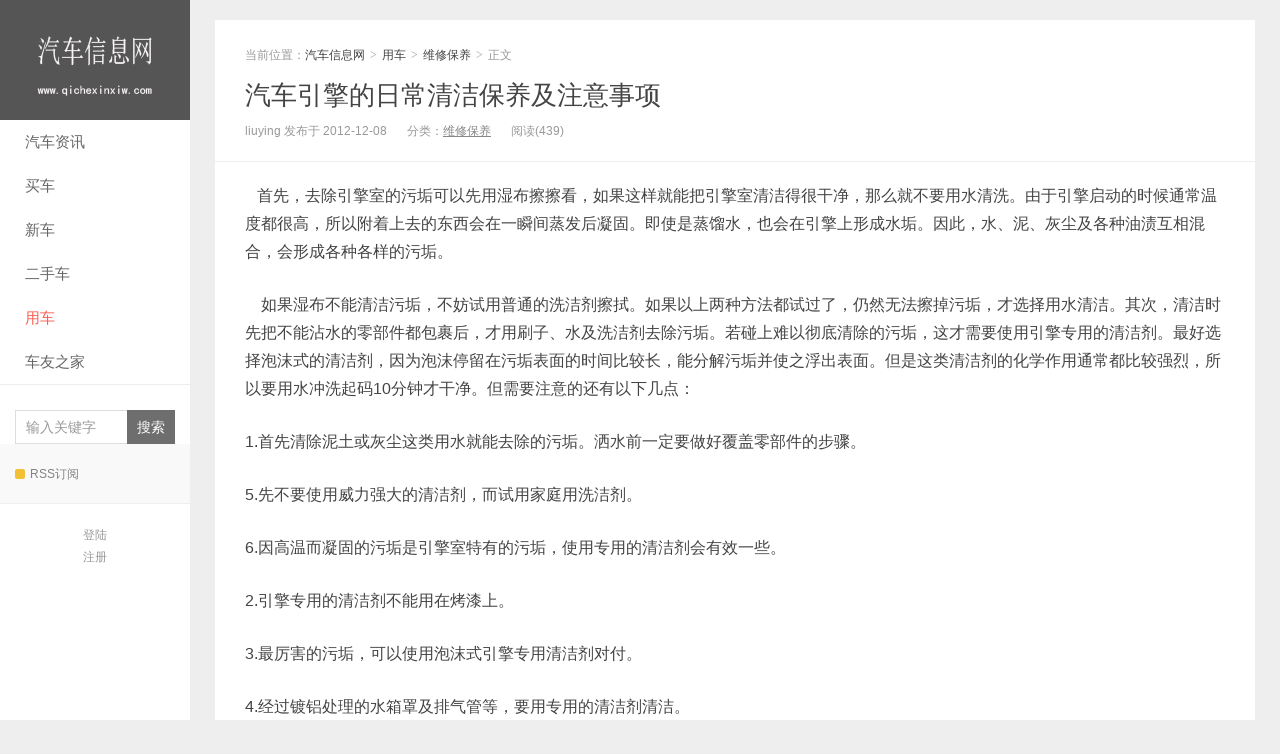

--- FILE ---
content_type: text/html; charset=UTF-8
request_url: http://www.qichexinxiw.com/218.html
body_size: 12353
content:
<!DOCTYPE HTML>
<html>
<head>
	
<meta charset="UTF-8">
<meta http-equiv="X-UA-Compatible" content="IE=11,IE=10,IE=9,IE=8">
<meta name="viewport" content="width=device-width, initial-scale=1.0, user-scalable=0, minimum-scale=1.0, maximum-scale=1.0">
<meta http-equiv="Cache-Control" content="no-transform">
<meta http-equiv="Cache-Control" content="no-siteapp">
<title>汽车引擎的日常清洁保养及注意事项-汽车信息网</title>
<meta name='robots' content='max-image-preview:large' />

<link rel="alternate" type="application/rss+xml" title="汽车信息网 &raquo; 汽车引擎的日常清洁保养及注意事项 评论 Feed" href="http://www.qichexinxiw.com/218.html/feed" />
<link rel="alternate" title="oEmbed (JSON)" type="application/json+oembed" href="http://www.qichexinxiw.com/wp-json/oembed/1.0/embed?url=http%3A%2F%2Fwww.qichexinxiw.com%2F218.html" />
<link rel="alternate" title="oEmbed (XML)" type="text/xml+oembed" href="http://www.qichexinxiw.com/wp-json/oembed/1.0/embed?url=http%3A%2F%2Fwww.qichexinxiw.com%2F218.html&#038;format=xml" />
<style id='wp-img-auto-sizes-contain-inline-css' type='text/css'>
img:is([sizes=auto i],[sizes^="auto," i]){contain-intrinsic-size:3000px 1500px}
/*# sourceURL=wp-img-auto-sizes-contain-inline-css */
</style>
<style id='wp-block-library-inline-css' type='text/css'>
:root{--wp-block-synced-color:#7a00df;--wp-block-synced-color--rgb:122,0,223;--wp-bound-block-color:var(--wp-block-synced-color);--wp-editor-canvas-background:#ddd;--wp-admin-theme-color:#007cba;--wp-admin-theme-color--rgb:0,124,186;--wp-admin-theme-color-darker-10:#006ba1;--wp-admin-theme-color-darker-10--rgb:0,107,160.5;--wp-admin-theme-color-darker-20:#005a87;--wp-admin-theme-color-darker-20--rgb:0,90,135;--wp-admin-border-width-focus:2px}@media (min-resolution:192dpi){:root{--wp-admin-border-width-focus:1.5px}}.wp-element-button{cursor:pointer}:root .has-very-light-gray-background-color{background-color:#eee}:root .has-very-dark-gray-background-color{background-color:#313131}:root .has-very-light-gray-color{color:#eee}:root .has-very-dark-gray-color{color:#313131}:root .has-vivid-green-cyan-to-vivid-cyan-blue-gradient-background{background:linear-gradient(135deg,#00d084,#0693e3)}:root .has-purple-crush-gradient-background{background:linear-gradient(135deg,#34e2e4,#4721fb 50%,#ab1dfe)}:root .has-hazy-dawn-gradient-background{background:linear-gradient(135deg,#faaca8,#dad0ec)}:root .has-subdued-olive-gradient-background{background:linear-gradient(135deg,#fafae1,#67a671)}:root .has-atomic-cream-gradient-background{background:linear-gradient(135deg,#fdd79a,#004a59)}:root .has-nightshade-gradient-background{background:linear-gradient(135deg,#330968,#31cdcf)}:root .has-midnight-gradient-background{background:linear-gradient(135deg,#020381,#2874fc)}:root{--wp--preset--font-size--normal:16px;--wp--preset--font-size--huge:42px}.has-regular-font-size{font-size:1em}.has-larger-font-size{font-size:2.625em}.has-normal-font-size{font-size:var(--wp--preset--font-size--normal)}.has-huge-font-size{font-size:var(--wp--preset--font-size--huge)}.has-text-align-center{text-align:center}.has-text-align-left{text-align:left}.has-text-align-right{text-align:right}.has-fit-text{white-space:nowrap!important}#end-resizable-editor-section{display:none}.aligncenter{clear:both}.items-justified-left{justify-content:flex-start}.items-justified-center{justify-content:center}.items-justified-right{justify-content:flex-end}.items-justified-space-between{justify-content:space-between}.screen-reader-text{border:0;clip-path:inset(50%);height:1px;margin:-1px;overflow:hidden;padding:0;position:absolute;width:1px;word-wrap:normal!important}.screen-reader-text:focus{background-color:#ddd;clip-path:none;color:#444;display:block;font-size:1em;height:auto;left:5px;line-height:normal;padding:15px 23px 14px;text-decoration:none;top:5px;width:auto;z-index:100000}html :where(.has-border-color){border-style:solid}html :where([style*=border-top-color]){border-top-style:solid}html :where([style*=border-right-color]){border-right-style:solid}html :where([style*=border-bottom-color]){border-bottom-style:solid}html :where([style*=border-left-color]){border-left-style:solid}html :where([style*=border-width]){border-style:solid}html :where([style*=border-top-width]){border-top-style:solid}html :where([style*=border-right-width]){border-right-style:solid}html :where([style*=border-bottom-width]){border-bottom-style:solid}html :where([style*=border-left-width]){border-left-style:solid}html :where(img[class*=wp-image-]){height:auto;max-width:100%}:where(figure){margin:0 0 1em}html :where(.is-position-sticky){--wp-admin--admin-bar--position-offset:var(--wp-admin--admin-bar--height,0px)}@media screen and (max-width:600px){html :where(.is-position-sticky){--wp-admin--admin-bar--position-offset:0px}}

/*# sourceURL=wp-block-library-inline-css */
</style><style id='global-styles-inline-css' type='text/css'>
:root{--wp--preset--aspect-ratio--square: 1;--wp--preset--aspect-ratio--4-3: 4/3;--wp--preset--aspect-ratio--3-4: 3/4;--wp--preset--aspect-ratio--3-2: 3/2;--wp--preset--aspect-ratio--2-3: 2/3;--wp--preset--aspect-ratio--16-9: 16/9;--wp--preset--aspect-ratio--9-16: 9/16;--wp--preset--color--black: #000000;--wp--preset--color--cyan-bluish-gray: #abb8c3;--wp--preset--color--white: #ffffff;--wp--preset--color--pale-pink: #f78da7;--wp--preset--color--vivid-red: #cf2e2e;--wp--preset--color--luminous-vivid-orange: #ff6900;--wp--preset--color--luminous-vivid-amber: #fcb900;--wp--preset--color--light-green-cyan: #7bdcb5;--wp--preset--color--vivid-green-cyan: #00d084;--wp--preset--color--pale-cyan-blue: #8ed1fc;--wp--preset--color--vivid-cyan-blue: #0693e3;--wp--preset--color--vivid-purple: #9b51e0;--wp--preset--gradient--vivid-cyan-blue-to-vivid-purple: linear-gradient(135deg,rgb(6,147,227) 0%,rgb(155,81,224) 100%);--wp--preset--gradient--light-green-cyan-to-vivid-green-cyan: linear-gradient(135deg,rgb(122,220,180) 0%,rgb(0,208,130) 100%);--wp--preset--gradient--luminous-vivid-amber-to-luminous-vivid-orange: linear-gradient(135deg,rgb(252,185,0) 0%,rgb(255,105,0) 100%);--wp--preset--gradient--luminous-vivid-orange-to-vivid-red: linear-gradient(135deg,rgb(255,105,0) 0%,rgb(207,46,46) 100%);--wp--preset--gradient--very-light-gray-to-cyan-bluish-gray: linear-gradient(135deg,rgb(238,238,238) 0%,rgb(169,184,195) 100%);--wp--preset--gradient--cool-to-warm-spectrum: linear-gradient(135deg,rgb(74,234,220) 0%,rgb(151,120,209) 20%,rgb(207,42,186) 40%,rgb(238,44,130) 60%,rgb(251,105,98) 80%,rgb(254,248,76) 100%);--wp--preset--gradient--blush-light-purple: linear-gradient(135deg,rgb(255,206,236) 0%,rgb(152,150,240) 100%);--wp--preset--gradient--blush-bordeaux: linear-gradient(135deg,rgb(254,205,165) 0%,rgb(254,45,45) 50%,rgb(107,0,62) 100%);--wp--preset--gradient--luminous-dusk: linear-gradient(135deg,rgb(255,203,112) 0%,rgb(199,81,192) 50%,rgb(65,88,208) 100%);--wp--preset--gradient--pale-ocean: linear-gradient(135deg,rgb(255,245,203) 0%,rgb(182,227,212) 50%,rgb(51,167,181) 100%);--wp--preset--gradient--electric-grass: linear-gradient(135deg,rgb(202,248,128) 0%,rgb(113,206,126) 100%);--wp--preset--gradient--midnight: linear-gradient(135deg,rgb(2,3,129) 0%,rgb(40,116,252) 100%);--wp--preset--font-size--small: 13px;--wp--preset--font-size--medium: 20px;--wp--preset--font-size--large: 36px;--wp--preset--font-size--x-large: 42px;--wp--preset--spacing--20: 0.44rem;--wp--preset--spacing--30: 0.67rem;--wp--preset--spacing--40: 1rem;--wp--preset--spacing--50: 1.5rem;--wp--preset--spacing--60: 2.25rem;--wp--preset--spacing--70: 3.38rem;--wp--preset--spacing--80: 5.06rem;--wp--preset--shadow--natural: 6px 6px 9px rgba(0, 0, 0, 0.2);--wp--preset--shadow--deep: 12px 12px 50px rgba(0, 0, 0, 0.4);--wp--preset--shadow--sharp: 6px 6px 0px rgba(0, 0, 0, 0.2);--wp--preset--shadow--outlined: 6px 6px 0px -3px rgb(255, 255, 255), 6px 6px rgb(0, 0, 0);--wp--preset--shadow--crisp: 6px 6px 0px rgb(0, 0, 0);}:where(.is-layout-flex){gap: 0.5em;}:where(.is-layout-grid){gap: 0.5em;}body .is-layout-flex{display: flex;}.is-layout-flex{flex-wrap: wrap;align-items: center;}.is-layout-flex > :is(*, div){margin: 0;}body .is-layout-grid{display: grid;}.is-layout-grid > :is(*, div){margin: 0;}:where(.wp-block-columns.is-layout-flex){gap: 2em;}:where(.wp-block-columns.is-layout-grid){gap: 2em;}:where(.wp-block-post-template.is-layout-flex){gap: 1.25em;}:where(.wp-block-post-template.is-layout-grid){gap: 1.25em;}.has-black-color{color: var(--wp--preset--color--black) !important;}.has-cyan-bluish-gray-color{color: var(--wp--preset--color--cyan-bluish-gray) !important;}.has-white-color{color: var(--wp--preset--color--white) !important;}.has-pale-pink-color{color: var(--wp--preset--color--pale-pink) !important;}.has-vivid-red-color{color: var(--wp--preset--color--vivid-red) !important;}.has-luminous-vivid-orange-color{color: var(--wp--preset--color--luminous-vivid-orange) !important;}.has-luminous-vivid-amber-color{color: var(--wp--preset--color--luminous-vivid-amber) !important;}.has-light-green-cyan-color{color: var(--wp--preset--color--light-green-cyan) !important;}.has-vivid-green-cyan-color{color: var(--wp--preset--color--vivid-green-cyan) !important;}.has-pale-cyan-blue-color{color: var(--wp--preset--color--pale-cyan-blue) !important;}.has-vivid-cyan-blue-color{color: var(--wp--preset--color--vivid-cyan-blue) !important;}.has-vivid-purple-color{color: var(--wp--preset--color--vivid-purple) !important;}.has-black-background-color{background-color: var(--wp--preset--color--black) !important;}.has-cyan-bluish-gray-background-color{background-color: var(--wp--preset--color--cyan-bluish-gray) !important;}.has-white-background-color{background-color: var(--wp--preset--color--white) !important;}.has-pale-pink-background-color{background-color: var(--wp--preset--color--pale-pink) !important;}.has-vivid-red-background-color{background-color: var(--wp--preset--color--vivid-red) !important;}.has-luminous-vivid-orange-background-color{background-color: var(--wp--preset--color--luminous-vivid-orange) !important;}.has-luminous-vivid-amber-background-color{background-color: var(--wp--preset--color--luminous-vivid-amber) !important;}.has-light-green-cyan-background-color{background-color: var(--wp--preset--color--light-green-cyan) !important;}.has-vivid-green-cyan-background-color{background-color: var(--wp--preset--color--vivid-green-cyan) !important;}.has-pale-cyan-blue-background-color{background-color: var(--wp--preset--color--pale-cyan-blue) !important;}.has-vivid-cyan-blue-background-color{background-color: var(--wp--preset--color--vivid-cyan-blue) !important;}.has-vivid-purple-background-color{background-color: var(--wp--preset--color--vivid-purple) !important;}.has-black-border-color{border-color: var(--wp--preset--color--black) !important;}.has-cyan-bluish-gray-border-color{border-color: var(--wp--preset--color--cyan-bluish-gray) !important;}.has-white-border-color{border-color: var(--wp--preset--color--white) !important;}.has-pale-pink-border-color{border-color: var(--wp--preset--color--pale-pink) !important;}.has-vivid-red-border-color{border-color: var(--wp--preset--color--vivid-red) !important;}.has-luminous-vivid-orange-border-color{border-color: var(--wp--preset--color--luminous-vivid-orange) !important;}.has-luminous-vivid-amber-border-color{border-color: var(--wp--preset--color--luminous-vivid-amber) !important;}.has-light-green-cyan-border-color{border-color: var(--wp--preset--color--light-green-cyan) !important;}.has-vivid-green-cyan-border-color{border-color: var(--wp--preset--color--vivid-green-cyan) !important;}.has-pale-cyan-blue-border-color{border-color: var(--wp--preset--color--pale-cyan-blue) !important;}.has-vivid-cyan-blue-border-color{border-color: var(--wp--preset--color--vivid-cyan-blue) !important;}.has-vivid-purple-border-color{border-color: var(--wp--preset--color--vivid-purple) !important;}.has-vivid-cyan-blue-to-vivid-purple-gradient-background{background: var(--wp--preset--gradient--vivid-cyan-blue-to-vivid-purple) !important;}.has-light-green-cyan-to-vivid-green-cyan-gradient-background{background: var(--wp--preset--gradient--light-green-cyan-to-vivid-green-cyan) !important;}.has-luminous-vivid-amber-to-luminous-vivid-orange-gradient-background{background: var(--wp--preset--gradient--luminous-vivid-amber-to-luminous-vivid-orange) !important;}.has-luminous-vivid-orange-to-vivid-red-gradient-background{background: var(--wp--preset--gradient--luminous-vivid-orange-to-vivid-red) !important;}.has-very-light-gray-to-cyan-bluish-gray-gradient-background{background: var(--wp--preset--gradient--very-light-gray-to-cyan-bluish-gray) !important;}.has-cool-to-warm-spectrum-gradient-background{background: var(--wp--preset--gradient--cool-to-warm-spectrum) !important;}.has-blush-light-purple-gradient-background{background: var(--wp--preset--gradient--blush-light-purple) !important;}.has-blush-bordeaux-gradient-background{background: var(--wp--preset--gradient--blush-bordeaux) !important;}.has-luminous-dusk-gradient-background{background: var(--wp--preset--gradient--luminous-dusk) !important;}.has-pale-ocean-gradient-background{background: var(--wp--preset--gradient--pale-ocean) !important;}.has-electric-grass-gradient-background{background: var(--wp--preset--gradient--electric-grass) !important;}.has-midnight-gradient-background{background: var(--wp--preset--gradient--midnight) !important;}.has-small-font-size{font-size: var(--wp--preset--font-size--small) !important;}.has-medium-font-size{font-size: var(--wp--preset--font-size--medium) !important;}.has-large-font-size{font-size: var(--wp--preset--font-size--large) !important;}.has-x-large-font-size{font-size: var(--wp--preset--font-size--x-large) !important;}
/*# sourceURL=global-styles-inline-css */
</style>

<style id='classic-theme-styles-inline-css' type='text/css'>
/*! This file is auto-generated */
.wp-block-button__link{color:#fff;background-color:#32373c;border-radius:9999px;box-shadow:none;text-decoration:none;padding:calc(.667em + 2px) calc(1.333em + 2px);font-size:1.125em}.wp-block-file__button{background:#32373c;color:#fff;text-decoration:none}
/*# sourceURL=/wp-includes/css/classic-themes.min.css */
</style>
<link rel='stylesheet' id='main-css' href='http://www.qichexinxiw.com/wp-content/themes/xiu/style.css?ver=7.7' type='text/css' media='all' />
<link rel="https://api.w.org/" href="http://www.qichexinxiw.com/wp-json/" /><link rel="alternate" title="JSON" type="application/json" href="http://www.qichexinxiw.com/wp-json/wp/v2/posts/218" /><link rel="EditURI" type="application/rsd+xml" title="RSD" href="http://www.qichexinxiw.com/xmlrpc.php?rsd" />
<link rel="canonical" href="http://www.qichexinxiw.com/218.html" />
<link rel='shortlink' href='http://www.qichexinxiw.com/?p=218' />
<style>a:hover, a:focus,.post-like.actived,.excerpt h2 a:hover,.user-welcome strong,.article-title a:hover,#comments b,.text-muted a:hover,.relates a:hover,.archives .item:hover h3,.linkcat h2,.sticky a:hover,.article-content a:hover,.nav li.current-menu-item > a, .nav li.current-menu-parent > a, .nav li.current_page_item > a, .nav li.current-posa,.article-meta a:hover,.excerpt h2 a span,.article-title a span,.archives-list a span,.most-comment-posts li > a span,.widget_postlist .items-01 .text span{color:#555555;}.logo a,.article-tags a,.search-form .btn,#bdcs .bdcs-search-form-submit,.widget_tags_inner a:hover:hover,.focusmo a:hover h4,.tagslist .tagname:hover,.pagination ul > li.next-page > a{background-color:#555555;}.label-important,.badge-important{background-color:#555555;}.label-important .label-arrow,.badge-important .label-arrow{border-left-color:#555555;}.title strong{border-bottom-color:#555555;}#submit{background: #555555;border-right: 2px solid #555555;border-bottom: 2px solid #555555;}@media (max-width:720px){.ui-navtop .logo, .logo{background-color:#555555;}.nav li.current-menu-item > a:after, .nav li.current-menu-parent > a:after, .nav li.current_page_item > a:after, .nav li.current-post-ancestor > a:after{background-color:#555555;}}</style>
<meta name="keywords" content="维修保养">
<meta name="description" content="&nbsp;&nbsp; 首先，去除引擎室的污垢可以先用湿布擦擦看，如果这样就能把引擎室清洁得很干净，那么就不要用水清洗。由于引擎启动的时候通常温度都很高，所以附着上去的东西会在一瞬间蒸发后凝固。即使是蒸馏水，也会在引擎上形成水垢。因此，水、泥、灰尘及各种油渍互相混合，会形成各种各样的污垢。 &nb">
<link rel="shortcut icon" href="http://www.qichexinxiw.com/favicon.ico">
<!--[if lt IE 9]><script src="http://www.qichexinxiw.com/wp-content/themes/xiu/js/html5.js"></script><![endif]-->
</head>
<body class="wp-singular post-template-default single single-post postid-218 single-format-standard wp-theme-xiu m-home-most uimo sticky-m ui-c2">
<section class="container">
<header class="header">
	<div class="logo"><a href="http://www.qichexinxiw.com" title="汽车信息网-最新汽车之家报价|新车评测|新车上市|汽车导购——最好的汽车网站"><img class="logo-img-pc" src="http://www.qichexinxiw.com/wp-content/themes/xiu/images/logo.png" alt="汽车信息网"><img class="logo-img-m" src="http://www.qichexinxiw.com//wp-content/themes/xiu/images/logo.png" alt="汽车信息网">汽车信息网</a></div>	<ul class="nav"><li class="navmore"><i class="glyphicon glyphicon-align-justify"></i></li><li id="menu-item-8015" class="menu-item menu-item-type-taxonomy menu-item-object-category menu-item-has-children menu-item-8015"><a href="http://www.qichexinxiw.com/xinxi/chexun">汽车资讯</a>
<ul class="sub-menu">
	<li id="menu-item-8021" class="menu-item menu-item-type-taxonomy menu-item-object-category menu-item-8021"><a href="http://www.qichexinxiw.com/xinxi/chexun/pinglun">汽车评论</a></li>
	<li id="menu-item-8022" class="menu-item menu-item-type-taxonomy menu-item-object-category menu-item-8022"><a href="http://www.qichexinxiw.com/xinxi/chexun/qichexiaoliang">汽车销量</a></li>
	<li id="menu-item-8023" class="menu-item menu-item-type-taxonomy menu-item-object-category menu-item-8023"><a href="http://www.qichexinxiw.com/xinxi/chexun/pinglun">汽车评论</a></li>
</ul>
</li>
<li id="menu-item-8016" class="menu-item menu-item-type-taxonomy menu-item-object-category menu-item-has-children menu-item-8016"><a href="http://www.qichexinxiw.com/xinxi/maiche">买车</a>
<ul class="sub-menu">
	<li id="menu-item-8025" class="menu-item menu-item-type-taxonomy menu-item-object-category menu-item-8025"><a href="http://www.qichexinxiw.com/xinxi/maiche/maichegongluo">买车攻略</a></li>
	<li id="menu-item-8026" class="menu-item menu-item-type-taxonomy menu-item-object-category menu-item-8026"><a href="http://www.qichexinxiw.com/xinxi/maiche/iangjiayouhui">降价优惠</a></li>
	<li id="menu-item-8024" class="menu-item menu-item-type-taxonomy menu-item-object-category menu-item-8024"><a href="http://www.qichexinxiw.com/xinxi/maiche/daogou">汽车导购</a></li>
	<li id="menu-item-8027" class="menu-item menu-item-type-taxonomy menu-item-object-category menu-item-8027"><a href="http://www.qichexinxiw.com/xinxi/maiche/pingce">汽车评测</a></li>
</ul>
</li>
<li id="menu-item-8017" class="menu-item menu-item-type-taxonomy menu-item-object-category menu-item-has-children menu-item-8017"><a href="http://www.qichexinxiw.com/xinxi/xinche">新车</a>
<ul class="sub-menu">
	<li id="menu-item-8028" class="menu-item menu-item-type-taxonomy menu-item-object-category menu-item-8028"><a href="http://www.qichexinxiw.com/xinxi/xinche/xincheshangshi">新车上市</a></li>
	<li id="menu-item-8029" class="menu-item menu-item-type-taxonomy menu-item-object-category menu-item-8029"><a href="http://www.qichexinxiw.com/xinxi/xinche/xinchebaojia">新车报价</a></li>
	<li id="menu-item-8030" class="menu-item menu-item-type-taxonomy menu-item-object-category menu-item-8030"><a href="http://www.qichexinxiw.com/xinxi/xinche/tupian">汽车图片</a></li>
</ul>
</li>
<li id="menu-item-8018" class="menu-item menu-item-type-taxonomy menu-item-object-category menu-item-8018"><a href="http://www.qichexinxiw.com/xinxi/ershouche">二手车</a></li>
<li id="menu-item-8020" class="menu-item menu-item-type-taxonomy menu-item-object-category current-post-ancestor menu-item-has-children menu-item-8020"><a href="http://www.qichexinxiw.com/xinxi/yongche">用车</a>
<ul class="sub-menu">
	<li id="menu-item-8034" class="menu-item menu-item-type-taxonomy menu-item-object-category menu-item-8034"><a href="http://www.qichexinxiw.com/xinxi/yongche/kaiche">开车技巧</a></li>
	<li id="menu-item-8035" class="menu-item menu-item-type-taxonomy menu-item-object-category current-post-ancestor current-menu-parent current-post-parent menu-item-8035"><a href="http://www.qichexinxiw.com/xinxi/yongche/wxby">维修保养</a></li>
	<li id="menu-item-8036" class="menu-item menu-item-type-taxonomy menu-item-object-category menu-item-8036"><a href="http://www.qichexinxiw.com/xinxi/yongche/chexian">车险攻略</a></li>
	<li id="menu-item-8037" class="menu-item menu-item-type-taxonomy menu-item-object-category menu-item-8037"><a href="http://www.qichexinxiw.com/xinxi/yongche/shenqian">省钱窍门</a></li>
	<li id="menu-item-8038" class="menu-item menu-item-type-taxonomy menu-item-object-category menu-item-8038"><a href="http://www.qichexinxiw.com/xinxi/chexun/xinwen">汽车新闻</a></li>
	<li id="menu-item-8039" class="menu-item menu-item-type-taxonomy menu-item-object-category menu-item-8039"><a href="http://www.qichexinxiw.com/xinxi/yongche/gaizhuang">汽车改装</a></li>
	<li id="menu-item-8040" class="menu-item menu-item-type-taxonomy menu-item-object-category menu-item-8040"><a href="http://www.qichexinxiw.com/xinxi/yongche/fagui">交通法规</a></li>
</ul>
</li>
<li id="menu-item-8019" class="menu-item menu-item-type-taxonomy menu-item-object-category menu-item-has-children menu-item-8019"><a href="http://www.qichexinxiw.com/xinxi/cheyou">车友之家</a>
<ul class="sub-menu">
	<li id="menu-item-8031" class="menu-item menu-item-type-taxonomy menu-item-object-category menu-item-8031"><a href="http://www.qichexinxiw.com/xinxi/cheyou/dayi">车友答疑</a></li>
	<li id="menu-item-8032" class="menu-item menu-item-type-taxonomy menu-item-object-category menu-item-8032"><a href="http://www.qichexinxiw.com/xinxi/caguan">车友茶馆</a></li>
	<li id="menu-item-8033" class="menu-item menu-item-type-taxonomy menu-item-object-category menu-item-8033"><a href="http://www.qichexinxiw.com/xinxi/cheyou/weiquan">车友维权</a></li>
</ul>
</li>
</ul>	<form method="get" class="search-form" action="http://www.qichexinxiw.com/" ><input class="form-control" name="s" type="text" placeholder="输入关键字" value=""><input class="btn" type="submit" value="搜索"></form>	<span class="glyphicon glyphicon-search m-search"></span>	<div class="feeds">
					<a class="feed feed-rss" rel="external nofollow" href="http://www.qichexinxiw.com/feed" target="_blank"><i></i>RSS订阅</a>
			</div>
	<div class="slinks">
			</div>

			<div class="user-signin">
			<a target="_blank" href="http://www.qichexinxiw.com/wp-login.php">登陆</a><br>
			<a target="_blank" href="http://www.qichexinxiw.com/wp-login.php?action=register">注册</a>
		</div>
		</header>
<div class="content-wrap">
	<div class="content">
						<header class="article-header">
						<div class="breadcrumbs"><span class="text-muted">当前位置：</span><a href="http://www.qichexinxiw.com">汽车信息网</a> <small>></small> <a href="http://www.qichexinxiw.com/xinxi/yongche">用车</a> <small>></small> <a href="http://www.qichexinxiw.com/xinxi/yongche/wxby">维修保养</a> <small>></small> <span class="text-muted">正文</span></div>
						<h1 class="article-title"><a href="http://www.qichexinxiw.com/218.html">汽车引擎的日常清洁保养及注意事项</a></h1>
			<ul class="article-meta">
								<li>
					liuying 
					发布于 2012-12-08				</li>
				<li>分类：<a href="http://www.qichexinxiw.com/xinxi/yongche/wxby" rel="category tag">维修保养</a></li>								<li><span class="post-views">阅读(439)</span></li>								<li></li>			</ul>
		</header>
				<article class="article-content">
			<p>&nbsp;&nbsp; 首先，去除引擎室的污垢可以先用湿布擦擦看，如果这样就能把引擎室清洁得很干净，那么就不要用水清洗。由于引擎启动的时候通常温度都很高，所以附着上去的东西会在一瞬间蒸发后凝固。即使是蒸馏水，也会在引擎上形成水垢。因此，水、泥、灰尘及各种油渍互相混合，会形成各种各样的污垢。</p>
<p>&nbsp;&nbsp;&nbsp; 如果湿布不能清洁污垢，不妨试用普通的洗洁剂擦拭。如果以上两种方法都试过了，仍然无法擦掉污垢，才选择用水清洁。其次，清洁时先把不能沾水的零部件都包裹后，才用刷子、水及洗洁剂去除污垢。若碰上难以彻底清除的污垢，这才需要使用引擎专用的清洁剂。最好选择泡沫式的清洁剂，因为泡沫停留在污垢表面的时间比较长，能分解污垢并使之浮出表面。但是这类清洁剂的化学作用通常都比较强烈，所以要用水冲洗起码10分钟才干净。但需要注意的还有以下几点：</p>
<p>1.首先清除泥土或灰尘这类用水就能去除的污垢。洒水前一定要做好覆盖零部件的步骤。</p>
<p>5.先不要使用威力强大的清洁剂，而试用家庭用洗洁剂。</p>
<p>6.因高温而凝固的污垢是引擎室特有的污垢，使用专用的清洁剂会有效一些。</p>
<p>2.引擎专用的清洁剂不能用在烤漆上。</p>
<p>3.最厉害的污垢，可以使用泡沫式引擎专用清洁剂对付。</p>
<p>4.经过镀铝处理的水箱罩及排气管等，要用专用的清洁剂清洁。</p>
						        	<p class="post-copyright">未经允许不得转载：<a href="http://www.qichexinxiw.com">汽车信息网</a> &raquo; <a href="http://www.qichexinxiw.com/218.html">汽车引擎的日常清洁保养及注意事项</a></p>		</article>
				<div class="article-social">
			<a href="javascript:;" class="action action-like" data-pid="218" data-event="like"><i class="glyphicon glyphicon-thumbs-up"></i>赞 (<span>0</span>)</a>				            <a href="javascript:;" class="action action-rewards" data-event="rewards"><i class="glyphicon glyphicon-usd"></i>打赏</a>
	        					</div>

		<div class="share-single"><div class="action-share bdsharebuttonbox">
分享到：
<a class="bds_qzone" data-cmd="qzone" title="分享到QQ空间"></a>
<a class="bds_tsina" data-cmd="tsina" title="分享到新浪微博"></a>
<a class="bds_weixin" data-cmd="weixin" title="分享到微信"></a>
<a class="bds_tqq" data-cmd="tqq" title="分享到腾讯微博"></a>
<a class="bds_sqq" data-cmd="sqq" title="分享到QQ好友"></a>
<a class="bds_bdhome" data-cmd="bdhome" title="分享到百度新首页"></a>
<a class="bds_tqf" data-cmd="tqf" title="分享到腾讯朋友"></a>
<a class="bds_renren" data-cmd="renren" title="分享到人人网"></a>
<a class="bds_diandian" data-cmd="diandian" title="分享到点点网"></a>
<a class="bds_youdao" data-cmd="youdao" title="分享到有道云笔记"></a>
<a class="bds_ty" data-cmd="ty" title="分享到天涯社区"></a>
<a class="bds_kaixin001" data-cmd="kaixin001" title="分享到开心网"></a>
<a class="bds_taobao" data-cmd="taobao"></a>
<a class="bds_douban" data-cmd="douban" title="分享到豆瓣网"></a>
<a class="bds_fbook" data-cmd="fbook" title="分享到Facebook"></a>
<a class="bds_twi" data-cmd="twi" title="分享到Twitter"></a>
<a class="bds_mail" data-cmd="mail" title="分享到邮件分享"></a>
<a class="bds_copy" data-cmd="copy" title="分享到复制网址"></a>
<a class="bds_more" data-cmd="more">更多</a>
(<a class="bds_count" data-cmd="count" title="累计分享0次">0</a>)
</div>
<script>
window._bd_share_config = {
    common: {
        "bdText": "",
        "bdMini": "2",
        "bdMiniList": false,
        "bdPic": "",
        "bdStyle": "0"
    },
    share: [{
        bdCustomStyle: "http://word.445i.com/wp-content/themes/xiu/css/share.css"
    }]
}
with(document) 0[(getElementsByTagName("head")[0] || body).appendChild(createElement("script")).src = "http://bdimg.share.baidu.com/static/api/js/share.js?cdnversion=" + ~(-new Date() / 36e5)];
</script></div>		
		<div class="article-tags">
					</div>

				<div class="article-author">
			<img alt='' data-original='https://secure.gravatar.com/avatar/2d7f4b6750d0be8d1bf414ce07bb409a44f400863c6fddcefa502ef81eee2981?s=50&#038;d=mm&#038;r=g' srcset='https://secure.gravatar.com/avatar/2d7f4b6750d0be8d1bf414ce07bb409a44f400863c6fddcefa502ef81eee2981?s=100&#038;d=mm&#038;r=g 2x' class='avatar avatar-50 photo' height='50' width='50' loading='lazy' decoding='async'/>			<h4>作者：<a title="查看更多文章" href="http://www.qichexinxiw.com/author/liuying">liuying</a></h4>
			<div class="article-author-desc"></div>
		</div>
		
		<nav class="article-nav">
			<span class="article-nav-prev"><span>上一篇</span><a href="http://www.qichexinxiw.com/217.html" rel="prev">快速诊断汽车发动机不能启动的方法大全</a></span>
			<span class="article-nav-next"><span>下一篇</span><a href="http://www.qichexinxiw.com/219.html" rel="next">使用汽车润滑油时多数值人都会犯的误区</a></span>
		</nav>

				<div class="relates relates-model-thumb"><h3 class="title"><strong>相关推荐</strong></h3><ul><li><a href="http://www.qichexinxiw.com/8774.html"><img data-original="https://p5.toutiaoimg.com/origin/320e0001dc8172bd3ae9?from=pc" class="thumb"/>不会洗车就是毁车！7种错误的洗车方式你中枪了么？</a></li><li><a href="http://www.qichexinxiw.com/7923.html"><img data-original="https://p1-tt.byteimg.com/origin/pgc-image/280ab9fce1b9401588e5045bc7c00b0e?from=pc"/" class="thumb"/>这才叫贴地飞行 萨博直呼内行 三台飞机引擎 刹车要靠降落伞</a></li><li><a href="http://www.qichexinxiw.com/7925.html"><img data-original="https://p6-tt.byteimg.com/origin/pgc-image/a9bdbb4a77234601b6149076db296629?from=pc"/" class="thumb"/>一辆长期认真保养的车 可以开多少年？</a></li><li><a href="http://www.qichexinxiw.com/7965.html"><img data-original="https://p6-tt.byteimg.com/origin/pgc-image/a0cc9e4eb028451ca0b6065e97a41870?from=pc" class="thumb"/>汽车方向盘常见故障解析 下面这几种需要了解</a></li><li><a href="http://www.qichexinxiw.com/7835.html"><img data-original="https://p3-tt.byteimg.com/origin/pgc-image/45ec58683e744229994044d069543e3e?from=pc" class="thumb"/>铸造轮毂和锻造轮毂区别 哪个更结实</a></li><li><a href="http://www.qichexinxiw.com/7834.html"><img data-original="https://p1-tt.byteimg.com/origin/pgc-image/961f9bfc14814f73bc6c78e2a70067b4?from=pc" class="thumb"/>汽车大灯总结 查看生产日期 更换注意事项 原厂鉴定</a></li><li><a href="http://www.qichexinxiw.com/7829.html"><img data-original="https://p3-tt.byteimg.com/origin/pgc-image/d9fa7012464642988cdf73656155ff80?from=pc" class="thumb"/>车子过减速带有异响原因及解决办法</a></li><li><a href="http://www.qichexinxiw.com/7823.html"><img data-original="https://p6-tt.byteimg.com/origin/e9700010c4ebb2fa8cb.png?from=pc" class="thumb"/>损车行为大全 老司机也中招</a></li></ul></div>							</div>
</div>
<footer class="footer">
	    &copy; 2026 <a href="http://www.qichexinxiw.com">汽车信息网</a> 
        &nbsp; <a rel="nofollow" href="https://beian.miit.gov.cn/" target="_blank">鲁ICP备2025141668号-1</a>    <script>
var _hmt = _hmt || [];
(function() {
  var hm = document.createElement("script");
  hm.src = "https://hm.baidu.com/hm.js?ea4ff18df6a40ffce8b2e28bcc755431";
  var s = document.getElementsByTagName("script")[0]; 
  s.parentNode.insertBefore(hm, s);
})();
</script>
</footer>
</section>

	<div class="rewards-popover-mask" data-event="rewards-close"></div>
	<div class="rewards-popover">
		<h3>觉得文章有用就打赏一下文章作者</h3>
				<div class="rewards-popover-item">
			<h4>支付宝扫一扫打赏</h4>
			<img src="http://www.qichexinxiw.com/wp-content/themes/xiu/images/qrcode.png">
		</div>
						<div class="rewards-popover-item">
			<h4>微信扫一扫打赏</h4>
			<img src="http://www.qichexinxiw.com/wp-content/themes/xiu/images/qrcode.png">
		</div>
				<span class="rewards-popover-close" data-event="rewards-close"><i class="glyphicon glyphicon-remove"></i></span>
	</div>


<script>
window.jui = {
	uri: 'http://www.qichexinxiw.com/wp-content/themes/xiu',
	roll: '1 2',
	ajaxpager: '0'
}
</script>
<script type="speculationrules">
{"prefetch":[{"source":"document","where":{"and":[{"href_matches":"/*"},{"not":{"href_matches":["/wp-*.php","/wp-admin/*","/wp-content/uploads/*","/wp-content/*","/wp-content/plugins/*","/wp-content/themes/xiu/*","/*\\?(.+)"]}},{"not":{"selector_matches":"a[rel~=\"nofollow\"]"}},{"not":{"selector_matches":".no-prefetch, .no-prefetch a"}}]},"eagerness":"conservative"}]}
</script>
<script type="text/javascript" id="rocket-browser-checker-js-after">
/* <![CDATA[ */
"use strict";var _createClass=function(){function defineProperties(target,props){for(var i=0;i<props.length;i++){var descriptor=props[i];descriptor.enumerable=descriptor.enumerable||!1,descriptor.configurable=!0,"value"in descriptor&&(descriptor.writable=!0),Object.defineProperty(target,descriptor.key,descriptor)}}return function(Constructor,protoProps,staticProps){return protoProps&&defineProperties(Constructor.prototype,protoProps),staticProps&&defineProperties(Constructor,staticProps),Constructor}}();function _classCallCheck(instance,Constructor){if(!(instance instanceof Constructor))throw new TypeError("Cannot call a class as a function")}var RocketBrowserCompatibilityChecker=function(){function RocketBrowserCompatibilityChecker(options){_classCallCheck(this,RocketBrowserCompatibilityChecker),this.passiveSupported=!1,this._checkPassiveOption(this),this.options=!!this.passiveSupported&&options}return _createClass(RocketBrowserCompatibilityChecker,[{key:"_checkPassiveOption",value:function(self){try{var options={get passive(){return!(self.passiveSupported=!0)}};window.addEventListener("test",null,options),window.removeEventListener("test",null,options)}catch(err){self.passiveSupported=!1}}},{key:"initRequestIdleCallback",value:function(){!1 in window&&(window.requestIdleCallback=function(cb){var start=Date.now();return setTimeout(function(){cb({didTimeout:!1,timeRemaining:function(){return Math.max(0,50-(Date.now()-start))}})},1)}),!1 in window&&(window.cancelIdleCallback=function(id){return clearTimeout(id)})}},{key:"isDataSaverModeOn",value:function(){return"connection"in navigator&&!0===navigator.connection.saveData}},{key:"supportsLinkPrefetch",value:function(){var elem=document.createElement("link");return elem.relList&&elem.relList.supports&&elem.relList.supports("prefetch")&&window.IntersectionObserver&&"isIntersecting"in IntersectionObserverEntry.prototype}},{key:"isSlowConnection",value:function(){return"connection"in navigator&&"effectiveType"in navigator.connection&&("2g"===navigator.connection.effectiveType||"slow-2g"===navigator.connection.effectiveType)}}]),RocketBrowserCompatibilityChecker}();
//# sourceURL=rocket-browser-checker-js-after
/* ]]> */
</script>
<script type="text/javascript" id="rocket-preload-links-js-extra">
/* <![CDATA[ */
var RocketPreloadLinksConfig = {"excludeUris":"/(.+/)?feed/?.+/?|/(?:.+/)?embed/|/(index\\.php/)?wp\\-json(/.*|$)|/wp-admin|/logout|/wp-login.php","usesTrailingSlash":"","imageExt":"jpg|jpeg|gif|png|tiff|bmp|webp|avif","fileExt":"jpg|jpeg|gif|png|tiff|bmp|webp|avif|php|pdf|html|htm","siteUrl":"http://www.qichexinxiw.com","onHoverDelay":"100","rateThrottle":"3"};
//# sourceURL=rocket-preload-links-js-extra
/* ]]> */
</script>
<script type="text/javascript" id="rocket-preload-links-js-after">
/* <![CDATA[ */
(function() {
"use strict";var r="function"==typeof Symbol&&"symbol"==typeof Symbol.iterator?function(e){return typeof e}:function(e){return e&&"function"==typeof Symbol&&e.constructor===Symbol&&e!==Symbol.prototype?"symbol":typeof e},e=function(){function i(e,t){for(var n=0;n<t.length;n++){var i=t[n];i.enumerable=i.enumerable||!1,i.configurable=!0,"value"in i&&(i.writable=!0),Object.defineProperty(e,i.key,i)}}return function(e,t,n){return t&&i(e.prototype,t),n&&i(e,n),e}}();function i(e,t){if(!(e instanceof t))throw new TypeError("Cannot call a class as a function")}var t=function(){function n(e,t){i(this,n),this.browser=e,this.config=t,this.options=this.browser.options,this.prefetched=new Set,this.eventTime=null,this.threshold=1111,this.numOnHover=0}return e(n,[{key:"init",value:function(){!this.browser.supportsLinkPrefetch()||this.browser.isDataSaverModeOn()||this.browser.isSlowConnection()||(this.regex={excludeUris:RegExp(this.config.excludeUris,"i"),images:RegExp(".("+this.config.imageExt+")$","i"),fileExt:RegExp(".("+this.config.fileExt+")$","i")},this._initListeners(this))}},{key:"_initListeners",value:function(e){-1<this.config.onHoverDelay&&document.addEventListener("mouseover",e.listener.bind(e),e.listenerOptions),document.addEventListener("mousedown",e.listener.bind(e),e.listenerOptions),document.addEventListener("touchstart",e.listener.bind(e),e.listenerOptions)}},{key:"listener",value:function(e){var t=e.target.closest("a"),n=this._prepareUrl(t);if(null!==n)switch(e.type){case"mousedown":case"touchstart":this._addPrefetchLink(n);break;case"mouseover":this._earlyPrefetch(t,n,"mouseout")}}},{key:"_earlyPrefetch",value:function(t,e,n){var i=this,r=setTimeout(function(){if(r=null,0===i.numOnHover)setTimeout(function(){return i.numOnHover=0},1e3);else if(i.numOnHover>i.config.rateThrottle)return;i.numOnHover++,i._addPrefetchLink(e)},this.config.onHoverDelay);t.addEventListener(n,function e(){t.removeEventListener(n,e,{passive:!0}),null!==r&&(clearTimeout(r),r=null)},{passive:!0})}},{key:"_addPrefetchLink",value:function(i){return this.prefetched.add(i.href),new Promise(function(e,t){var n=document.createElement("link");n.rel="prefetch",n.href=i.href,n.onload=e,n.onerror=t,document.head.appendChild(n)}).catch(function(){})}},{key:"_prepareUrl",value:function(e){if(null===e||"object"!==(void 0===e?"undefined":r(e))||!1 in e||-1===["http:","https:"].indexOf(e.protocol))return null;var t=e.href.substring(0,this.config.siteUrl.length),n=this._getPathname(e.href,t),i={original:e.href,protocol:e.protocol,origin:t,pathname:n,href:t+n};return this._isLinkOk(i)?i:null}},{key:"_getPathname",value:function(e,t){var n=t?e.substring(this.config.siteUrl.length):e;return n.startsWith("/")||(n="/"+n),this._shouldAddTrailingSlash(n)?n+"/":n}},{key:"_shouldAddTrailingSlash",value:function(e){return this.config.usesTrailingSlash&&!e.endsWith("/")&&!this.regex.fileExt.test(e)}},{key:"_isLinkOk",value:function(e){return null!==e&&"object"===(void 0===e?"undefined":r(e))&&(!this.prefetched.has(e.href)&&e.origin===this.config.siteUrl&&-1===e.href.indexOf("?")&&-1===e.href.indexOf("#")&&!this.regex.excludeUris.test(e.href)&&!this.regex.images.test(e.href))}}],[{key:"run",value:function(){"undefined"!=typeof RocketPreloadLinksConfig&&new n(new RocketBrowserCompatibilityChecker({capture:!0,passive:!0}),RocketPreloadLinksConfig).init()}}]),n}();t.run();
}());

//# sourceURL=rocket-preload-links-js-after
/* ]]> */
</script>
<script type="text/javascript" src="http://www.qichexinxiw.com/wp-content/themes/xiu/js/jquery.js?ver=7.7" id="jquery-js"></script>
<script type="text/javascript" src="http://www.qichexinxiw.com/wp-content/themes/xiu/js/bootstrap.js?ver=7.7" id="_bootstrap-js"></script>
<script type="text/javascript" src="http://www.qichexinxiw.com/wp-content/themes/xiu/js/swiper.min.js?ver=7.7" id="_swiper-js"></script>
<script type="text/javascript" src="http://www.qichexinxiw.com/wp-content/themes/xiu/js/custom.js?ver=7.7" id="_custom-js"></script>
</body>
</html>
<!--Cached File Generated On 2026-01-16 00:00:15-->